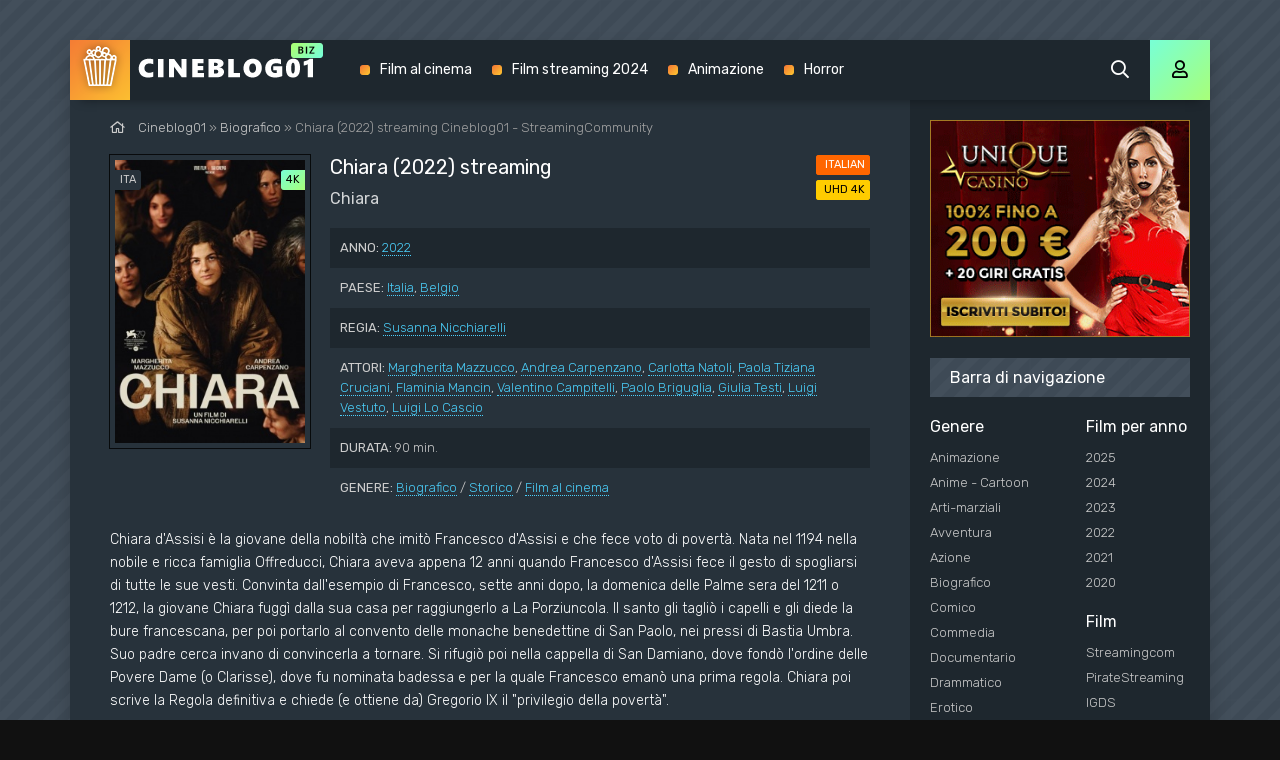

--- FILE ---
content_type: text/html; charset=utf-8
request_url: https://cineblog01.vet/3035-chiara-2022.html
body_size: 7575
content:
<!DOCTYPE html>
<html lang="it-IT">
<head>
	<meta charset="utf-8">
<title>Chiara streaming ITA 2022 in Altadefinizione su CINEBLOG01 - CB01</title>
<meta name="description" content="Film Chiara 2022 streaming Alta Definizione in Italiano, SUB ITA. Guarda Chiara streaming ITA senza limiti per tutti in HD 720p, Full HD 1080p, UHD 4K su Cineblog01 (CB01).">
<meta name="keywords" content="Chiara 2022 streaming, Chiara streaming ITA, Chiara streaming cineblog01">
<meta name="generator" content="DataLife Engine (http://dle-news.ru)">
<meta property="og:site_name" content="CINEBLOG01 - CB01 | Film streaming ITA in Altadefinizione Gratis  2025">
<meta property="og:type" content="article">
<meta property="og:title" content="Chiara (2022)">
<meta property="og:url" content="https://cineblog01.vet/3035-chiara-2022.html">
<meta property="og:image" content="https://cineblog01.vet/uploads/posts/2022-11/1667305662_62170.jpg">
<meta property="og:description" content="Chiara d'Assisi è la giovane della nobiltà che imitò Francesco d'Assisi e che fece voto di povertà. Nata nel 1194 nella nobile e ricca famiglia Offreducci, Chiara aveva appena 12 anni quando Francesco d'Assisi fece il gesto di spogliarsi di tutte le sue vesti. Convinta dall'esempio di Francesco,">
<link rel="search" type="application/opensearchdescription+xml" href="https://cineblog01.vet/index.php?do=opensearch" title="CINEBLOG01 - CB01 | Film streaming ITA in Altadefinizione Gratis  2025">
<link rel="canonical" href="https://cineblog01.vet/3035-chiara-2022.html">
<link rel="alternate" type="application/rss+xml" title="CINEBLOG01 - CB01 | Film streaming ITA in Altadefinizione Gratis  2025" href="https://cineblog01.vet/rss.xml">
	<meta name="viewport" content="width=device-width, initial-scale=1.0" />
	<link rel="shortcut icon" href="/templates/cineblog01/images/favicon.png" />
	<link href="/templates/cineblog01/css/styles.css" type="text/css" rel="stylesheet" />
	<link href="/templates/cineblog01/css/engine.css" type="text/css" rel="stylesheet" />
	<meta name="theme-color" content="#111">
	<link href="https://fonts.googleapis.com/css?family=Rubik:300,400,500&display=swap&subset=cyrillic" rel="stylesheet">
    
           <script src="//cineblog01.vet/playerjs5.js" type="text/javascript"></script>

    
    <meta name="google-site-verification" content="PK13nUbFW92XnpYfXW4vZ4cnC9IYfuisHmJz1-KJMdM" />
                    <meta name="msvalidate.01" content="4253E4B826DF2F0BF5092BF2F0C3D33C" />
    <meta name="google-site-verification" content="Q0CpAVy07iPCJ0BBXxc5mGgRqTA-qBB2JVSsqAPx9BU" />
    <meta name="google-site-verification" content="WOOIS34n_9UmWNz42LY9fN6yhB7eXotAeXPwZp5dgU4" />
</head>

<body>

	<div class="wrap">
	
		<div class="wrap-main wrap-center fx-col">
			
			<div class="content fx-col">
				
				









 




				
				<div class="cols fx-row">
				
					<main class="col-left fx-1">
					
						
						
						
						
						
						<div class="speedbar nowrap"><span class="far fa-home"></span>	<span id="dle-speedbar"><span itemscope itemtype="http://data-vocabulary.org/Breadcrumb"><a href="https://cineblog01.vet/" itemprop="url"><span itemprop="title">Cineblog01</span></a></span> &raquo; <span itemscope itemtype="http://data-vocabulary.org/Breadcrumb"><a href="https://cineblog01.vet/biografico/" itemprop="url"><span itemprop="title">Biografico</span></a></span> &raquo; Chiara (2022)</span> streaming Cineblog01 - StreamingCommunity
</div>
						<div id='dle-content'><article class="article full ignore-select">
  
	<div class="sect fcols clearfix">
		<div class="fleft">
			<div class="fposter img-wide">
				<img src="/uploads/posts/2022-11/medium/1667305662_62170.jpg" alt="Chiara (2022)" />
				<div class="th-meta th-voice">ITA</div>
				<div class="th-meta th-quality">4K</div>
				
			</div>
		</div>
		<div class="fright">
			<h1>Chiara (2022) streaming</h1>
			<div class="foriginal">Chiara </div>
			<ul class="flist">
				<li><span>ANNO:</span> <a href="https://cineblog01.vet/xfsearch/year/2022/">2022</a></li>
				<li><span>PAESE:</span> <a href="https://cineblog01.vet/xfsearch/country/Italia/">Italia</a>, <a href="https://cineblog01.vet/xfsearch/country/Belgio/">Belgio</a></li>
				<li><span>REGIA:</span> <a href="https://cineblog01.vet/xfsearch/director/Susanna%20Nicchiarelli/">Susanna Nicchiarelli</a></li>
				<li><span>ATTORI:</span> <a href="https://cineblog01.vet/xfsearch/actors/Margherita%20Mazzucco/">Margherita Mazzucco</a>, <a href="https://cineblog01.vet/xfsearch/actors/Andrea%20Carpenzano/">Andrea Carpenzano</a>, <a href="https://cineblog01.vet/xfsearch/actors/Carlotta%20Natoli/">Carlotta Natoli</a>, <a href="https://cineblog01.vet/xfsearch/actors/Paola%20Tiziana%20Cruciani/">Paola Tiziana Cruciani</a>, <a href="https://cineblog01.vet/xfsearch/actors/Flaminia%20Mancin/">Flaminia Mancin</a>, <a href="https://cineblog01.vet/xfsearch/actors/Valentino%20Campitelli/">Valentino Campitelli</a>, <a href="https://cineblog01.vet/xfsearch/actors/Paolo%20Briguglia/">Paolo Briguglia</a>, <a href="https://cineblog01.vet/xfsearch/actors/Giulia%20Testi/">Giulia Testi</a>, <a href="https://cineblog01.vet/xfsearch/actors/Luigi%20Vestuto/">Luigi Vestuto</a>, <a href="https://cineblog01.vet/xfsearch/actors/Luigi%20Lo%20Cascio/">Luigi Lo Cascio</a></li>
                	<li><span>DURATA:</span> 90 min.</li>
				<li><span>GENERE:</span> <a href="https://cineblog01.vet/biografico/">Biografico</a> / <a href="https://cineblog01.vet/storico/">Storico</a> / <a href="https://cineblog01.vet/alta-definizione-4k/">Film al cinema</a></li>
			</ul>
			<div class="frates">
				<div class="frate-in frate-kp" data-text=""><span>ITALIAN</span></div>
				<div class="frate-in frate-imdb" data-text=""><span>UHD 4K</span></div>
			</div>
			<div class="fdesc clr full-text clearfix">
				Chiara d'Assisi è la giovane della nobiltà che imitò Francesco d'Assisi e che fece voto di povertà. Nata nel 1194 nella nobile e ricca famiglia Offreducci, Chiara aveva appena 12 anni quando Francesco d'Assisi fece il gesto di spogliarsi di tutte le sue vesti. Convinta dall'esempio di Francesco, sette anni dopo, la domenica delle Palme sera del 1211 o 1212, la giovane Chiara fuggì dalla sua casa per raggiungerlo a La Porziuncola. Il santo gli tagliò i capelli e gli diede la bure francescana, per poi portarlo al convento delle monache benedettine di San Paolo, nei pressi di Bastia Umbra. Suo padre cerca invano di convincerla a tornare. Si rifugiò poi nella cappella di San Damiano, dove fondò l'ordine delle Povere Dame (o Clarisse), dove fu nominata badessa e per la quale Francesco emanò una prima regola. Chiara poi scrive la Regola definitiva e chiede (e ottiene da) Gregorio IX il "privilegio della povertà".
			</div>
		</div>
	</div>
	
	<div class="sect fsubtitle"> Chiara (2022) streaming ITA</div>
    
    	<noindex>
	<div class="frate-in frate-kp" data-text=""><span><a href="/streaming-gratis.php" target="_blank"  rel="nofollow"    > <font size="+1">►  Streaming Chiara (2022) Gratis</font></a></span></div>
            	</noindex>
		
	<div class="sect fplayer tabs-box">
	
		<div class="fctrl fx-row fx-middle">
			<div class="flight">Luce</div>
			<div class="ffav icon-left">
			
			</div>
			<div class="fcompl icon-left">
			
			</div>
			<div class="tabs-sel fx-1 fx-row">
				<span>GUARDA ONLINE</span> 
				<span>TRAILER</span>
			</div>
		</div>
		
		<div class="tabs-b video-box">
	  <div id="cineblog"></div>

<script>
    var player = new Playerjs({id:"cineblog",  poster:"https://cineblog01.vet/uploads/posts/2022-11/medium/1667305662_62170.jpg", file:"https://cineblog01.vet/Paramount.mp4", title:"Chiara (2022) streaming"});
</script>
		</div>
		<div class="tabs-b video-box" id="trailer-place">
			<iframe width="1499" height="498" src="https://www.youtube.com/embed/G4sBQeRAeks" title="CHIARA | Trailer italiano del film di Susanna Nicchiarelli" frameborder="0" allowfullscreen></iframe>
		</div>
		
		<div class="fctrl-btm fx-row fx-middle">
            
        	<noindex>
	<div class="frate-in frate-kp" data-text=""><span><a href="/scarica-cineblog01.php" target="_blank"  rel="nofollow"    > <font size="+1">▼  Scarica Chiara (2022) Rapido</font></a></span></div>
            	</noindex>
            
			<div class="yx-share">
				<div class="ya-share2" data-services="vkontakte,facebook,odnoklassniki,moimir,twitter" data-counter=""></div>
			</div>
		</div>
				
	</div>
	
	<!-- END FPLAYER -->
	
	<div class="sect fsubtext">
        Guarda <strong>Chiara  Streaming Community</strong> in Italiano completamente gratis. Il video é disponibile anche in scarica (download) in qualità Alta Definizione, HD 720p, Full HD 1080p, Ultra HD 4K.
        <strong>Chiara (2022) streaming Cineblog01</strong> (CB01) senza limiti per tutti.
    </div>		
	
         <noindex><center>
        
            <a href="/c.php"   rel="nofollow"  target="_blank"  rel="nofollow" ><img src="/it.gif"></a> 
      </center> </noindex> <br>
    
	<div class="sect frels">
		<div class="sect-header fx-row fx-middle">
			<div class="sect-title fx-1">Raccomandiamo di più:</div>
		</div>
		<div class="sect-content fx-row mb-remove">
			<div class="th-item">
	<a class="th-in fx-col th-hover" href="https://cineblog01.vet/2958-las-leonas-2022.html">
		<div class="th-title fx-last">Las Leonas (2022)</div>
		<div class="th-img img-resp-vert img-fit">
			<img src="/uploads/posts/2022-10/medium/1666958164_62205.jpg" alt="Las Leonas (2022)">
			<div class="th-meta th-voice">ITA</div>
			<div class="th-meta th-quality">4K</div>
	
			<div class="th-hover-icon fx-row anim"><span class="far fa-play"></span></div>
		</div>
	</a>
</div><div class="th-item">
	<a class="th-in fx-col th-hover" href="https://cineblog01.vet/2325-a-chiara-2021.html">
		<div class="th-title fx-last">A Chiara (2021)</div>
		<div class="th-img img-resp-vert img-fit">
			<img src="/uploads/posts/2022-01/medium/1641295942_61220.jpg" alt="A Chiara (2021)">
			<div class="th-meta th-voice">ITA</div>
			<div class="th-meta th-quality">4K</div>
	
			<div class="th-hover-icon fx-row anim"><span class="far fa-play"></span></div>
		</div>
	</a>
</div><div class="th-item">
	<a class="th-in fx-col th-hover" href="https://cineblog01.vet/2092-chiara-lubich-lamore-vince-tutto-2021.html">
		<div class="th-title fx-last">Chiara Lubich - L&#039;Amore vince tutto (2021)</div>
		<div class="th-img img-resp-vert img-fit">
			<img src="/uploads/posts/2021-03/medium/1616058337_59752.jpg" alt="Chiara Lubich - L&#039;Amore vince tutto (2021)">
			<div class="th-meta th-voice">ITA</div>
			<div class="th-meta th-quality">4K</div>
	
			<div class="th-hover-icon fx-row anim"><span class="far fa-play"></span></div>
		</div>
	</a>
</div><div class="th-item">
	<a class="th-in fx-col th-hover" href="https://cineblog01.vet/1950-addio-al-nubilato-2020.html">
		<div class="th-title fx-last">Addio al nubilato (2020)</div>
		<div class="th-img img-resp-vert img-fit">
			<img src="/uploads/posts/2021-02/medium/1613383693_59595.jpg" alt="Addio al nubilato (2020)">
			<div class="th-meta th-voice">ITA</div>
			<div class="th-meta th-quality">4K</div>
	
			<div class="th-hover-icon fx-row anim"><span class="far fa-play"></span></div>
		</div>
	</a>
</div><div class="th-item">
	<a class="th-in fx-col th-hover" href="https://cineblog01.vet/176-dolcissime-2019.html">
		<div class="th-title fx-last">Dolcissime (2019)</div>
		<div class="th-img img-resp-vert img-fit">
			<img src="/uploads/posts/2019-08/medium/1564643758_55197.jpg" alt="Dolcissime (2019)">
			<div class="th-meta th-voice">ITA</div>
			<div class="th-meta th-quality">4K</div>
	
			<div class="th-hover-icon fx-row anim"><span class="far fa-play"></span></div>
		</div>
	</a>
</div>
		</div>
	</div>
	
	<div class="sect fsubtext">
	
	</div>
	
	
</article>
<div id="dle-ajax-comments"></div>
<form  method="post" name="dle-comments-form" id="dle-comments-form" >
		<input type="hidden" name="subaction" value="addcomment">
		<input type="hidden" name="post_id" id="post_id" value="3035"><input type="hidden" name="user_hash" value="befcacff7c47651089168221939e9e08cae0d78a"></form></div>
						
						
					</main>
					
					<!-- END COL-LEFT -->
					
					<aside class="col-right fx-last">
						<div class="side-box to-mob">
                              <noindex><center>
        
            <a href="/c.php"   rel="nofollow"  target="_blank"  rel="nofollow" ><img src="/300.gif"></a> 
      </center> </noindex> <br>
		
                            
							<div class="side-bt">Barra di navigazione</div>
							<div class="side-bc fx-row">
								<div class="nav-col">
									<div class="nav-title">Genere</div>
									<ul class="nav-menu">
										<li><a href="/animazione/">Animazione</a></li>
							<li><a href="/anime-cartoon/">Anime - Cartoon</a></li>
							<li><a href="/arti-marziali/">Arti-marziali</a></li>
							<li><a href="/avventura/">Avventura</a></li>
							<li><a href="/azione/">Azione</a></li>
							<li><a href="/biografico/">Biografico</a></li>
							<li><a href="/comico/">Comico</a></li>
							<li><a href="/commedia/">Commedia</a></li>
							<li><a href="/documentario/">Documentario</a></li>
							<li><a href="/drammatico/">Drammatico</a></li>
							<li><a href="/erotico/">Erotico</a></li>
							<li><a href="/family/">Family</a></li>
							<li><a href="/fantascienza/">Fantascienza</a></li>
							<li><a href="/fantasy/">Fantasy</a></li>
							<li><a href="/favola/">Favola</a></li>
							<li><a href="/giallo/">Giallo</a></li>
							<li><a href="/guerra/">Guerra</a></li>
							<li><a href="/horror/">Horror</a></li>
							<li><a href="/musicale/"> Musicale</a></li>
							<li><a href="/noir/">Noir</a></li>
							<li><a href="/poliziesco/">Poliziesco</a></li>
                            <li><a href="/religioso/">Religioso</a></li>
							<li><a href="/sentimentale/">Sentimentale</a></li>
							<li><a href="/storico/">Storico</a></li>
							<li><a href="/thriller/">Thriller</a></li>
							<li><a href="/western/">Western</a></li>
									</ul>
								</div>
								<div class="nav-col">
									<div class="nav-title">Film per anno</div>
									<ul class="nav-menu">
                                             <li><a href="/xfsearch/year/2025/">2025</a></li>
                                           <li><a href="/xfsearch/year/2024/">2024</a></li>
                                          <li><a href="/xfsearch/year/2023/">2023</a></li>
                                               <li><a href="/xfsearch/year/2022/">2022</a></li>
                                         <li><a href="/xfsearch/year/2021/">2021</a></li>
										 <li><a href="/xfsearch/year/2020/">2020</a></li>
             
									</ul>
                                    
                                    <br>
                                    	<div class="nav-col">
									<div class="nav-title">Film </div>
									<ul class="nav-menu">
                                           <li><a href="/streamingcommunity.html">Streamingcom</a></li>
                                          <li><a href="/piratestreaming.html">PirateStreaming</a></li>
                                               <li><a href="/ilgeniodellostreaming.html">IGDS</a></li>
                                         <li><a href="/eurostreaming.html">EuroStreaming</a></li>
										 <li><a href="/casacinema.html">Casacinema</a></li>
                       <li><a href="/filmpertutti.html">FilmPerTutti</a></li>
							<li><a href="/filmsenzalimiti.html">FilmSenzaLimiti</a></li>
							<li><a href="/tantifilm.html">TantiFilm</a></li>
									</ul>
                                    
									<div class="nav-title">Film per paese</div>
									<ul class="nav-menu">
										 <li><a href="/xfsearch/country/Italia/"> Italia</a></li>
							<li><a href="/xfsearch/country/USA/">USA</a></li>
							
							
							<li><a href="/xfsearch/country/Francia/"> Francia</a></li>
                            <li><a href="/xfsearch/country/Giappone/"> Giappone</a></li>
							<li><a href="/xfsearch/country/Spagna/">Spagna</a></li>
							<li><a href="/xfsearch/country/Cina/">Cina</a></li>
								<li><a href="/xfsearch/country/Gran+Bretagna/"> Gran Bretagna</a></li>
									</ul>
								</div>
							</div>
						</div>
						
						<div class="side-box">
							<div class="side-bt">I migliori film</div>
							<div class="side-bc fx-row mb-remove">
								<a class="side-item clearfix" href="https://cineblog01.vet/4563-together-2025.html">
	<div class="side-img img-resp-vert"><img src="/uploads/posts/2025-08/medium/1756405176_unnamed-5.jpg" alt="Together (2025)" /></div>
	<div class="side-title nowrap">Together (2025)</div>
</a><a class="side-item clearfix" href="https://cineblog01.vet/4560-esprimi-un-desiderio-2025.html">
	<div class="side-img img-resp-vert"><img src="/uploads/posts/2025-08/medium/1756403837_mv5bmmy5ndm2zmetowywzc00mmfjlwiyntytndvkodflytjlnzlkxkeyxkfqcgc__v1_.jpg" alt="Esprimi un Desiderio (2025)" /></div>
	<div class="side-title nowrap">Esprimi un Desiderio (2025)</div>
</a><a class="side-item clearfix" href="https://cineblog01.vet/4557-honey-dont-2025.html">
	<div class="side-img img-resp-vert"><img src="/uploads/posts/2025-08/medium/1756403177_mv5bmmrkngjmnwutnjvkmc00ntjhltk5n2utymzloddmm2uzntrlxkeyxkfqcgc__v1_fmjpg_ux1000_.jpg" alt="Honey Don&#039;t! (2025)" /></div>
	<div class="side-title nowrap">Honey Don&#039;t! (2025)</div>
</a><a class="side-item clearfix" href="https://cineblog01.vet/4547-il-nascondiglio-2025.html">
	<div class="side-img img-resp-vert"><img src="/uploads/posts/2025-08/medium/1756398497_locandina.jpg" alt="Il Nascondiglio (2025)" /></div>
	<div class="side-title nowrap">Il Nascondiglio (2025)</div>
</a><a class="side-item clearfix" href="https://cineblog01.vet/4544-una-scomoda-circostanza-caught-stealing-2025.html">
	<div class="side-img img-resp-vert"><img src="/uploads/posts/2025-08/medium/1756391502_locandina-1753341534-cs_intl_online_6072x9000_tsr_01_it.jpg" alt="Una Scomoda Circostanza - Caught Stealing (2025)" /></div>
	<div class="side-title nowrap">Una Scomoda Circostanza - Caught Stealing (2025)</div>
</a><a class="side-item clearfix" href="https://cineblog01.vet/4514-troppo-cattivi-2-2025.html">
	<div class="side-img img-resp-vert"><img src="/uploads/posts/2025-05/medium/1748424591_66440.jpg" alt="Troppo Cattivi 2 (2025)" /></div>
	<div class="side-title nowrap">Troppo Cattivi 2 (2025)</div>
</a>	
							</div>
						</div>
						
						<div class="side-box">
							<div class="side-bt">Film Populari</div>
							<div class="side-bc mb-remove fx-row">
									
							</div>
						</div>
						
						
						
					</aside>
					
					<!-- END COL-RIGHT -->
					
				</div>
				
				<!-- END COLS -->
				
				
			
			</div>
			
			<!-- END CONTENT -->
			
			<header class="header anim" id="header">
				<div class="header-in fx-row fx-middle wrap-center">
					<a href="/" class="logo"><img src="/templates/cineblog01/images/logo.png" alt="Cineblog01"></a>
								<ul class="header-menu fx-row fx-start fx-1 to-mob">
				
				<li><a href="/film-al-cinema/">Film al cinema</a></li>
				<li><a href="/xfsearch/year/2024/">Film streaming 2024</a></li>
				<li><a href="/animazione/">Animazione</a></li>
                <li><a href="/horror/">Horror </a></li>
			</ul>
					<div class="btn-search js-search"><span class="far fa-search"></span></div>
					<div class="btn-login js-login"><span class="far fa-user"></span></div>
					
					<div class="btn-menu hidden"><span class="far fa-bars"></span></div>
				</div>
			</header>
			
			<!-- END HEADER -->
			
			<footer class="footer fx-row fx-middle">
				<div class="footer-text fx-1">
					<ul class="footer-menu fx-row fx-start">
						<li><a href="/">Cineblog01</a></li>
					
					</ul>
					<div class="footer-copyright">© Cineblog01.vet 2025. Film streaming ITA in Alta Definizione  su CINEBLOG01 - CB01  </div>
				
                <br>
				 
                
                   
                
                </div>
                
			</footer>
			
			<!-- END FOOTER -->
			
		</div>
		
		<!-- END WRAP-MAIN -->
	
	</div>
	
	<!-- END WRAP -->

	<div class="search-wrap hidden">
		<div class="search-header fx-row fx-middle">
			<div class="search-title title">Cerca</div>
			<div class="search-close"><span class="far fa-times"></span></div>
		</div>
		<form id="quicksearch" method="post">
			<input type="hidden" name="do" value="search" />
			<input type="hidden" name="subaction" value="search" />
			<div class="search-box">
				<input id="story" name="story" placeholder="Cerca nel sito ..." type="text" />
				<button type="submit"><span class="far fa-search"></span></button>
			</div>
		</form>
	</div>
	
	<!-- END SEARCH-WRAP -->
		
<!--noindex-->



<div class="login-box not-logged hidden">
	<div class="login-close"><span class="far fa-times"></span></div>
	<form method="post">
		<div class="login-title title"></div>
		<div class="login-avatar"><span class="far fa-user"></span></div>
		<div class="login-input"><input type="text" name="login_name" id="login_name" placeholder="login"/></div>
		<div class="login-input"><input type="password" name="login_password" id="login_password" placeholder="password" /></div>
		<div class="login-check">
			<label for="login_not_save">
				<input type="checkbox" name="login_not_save" id="login_not_save" value="1"/>
				
			</label> 
		</div>
		<div class="login-btn"><button onclick="submit();" type="submit" title="Enter">Enter</button></div>
		<input name="login" type="hidden" id="login" value="submit" />
		<div class="login-btm fx-row">
			
		</div>
		
		<div class="login-soc-btns">
		
		</div>
	</form>
</div>

<!--/noindex-->
<link href="/engine/editor/jscripts/froala/fonts/font-awesome.css?v=26" rel="stylesheet" type="text/css">
<link href="/engine/editor/jscripts/froala/css/editor.css?v=26" rel="stylesheet" type="text/css">
<link href="/engine/editor/css/default.css?v=26" rel="stylesheet" type="text/css">
<script src="/engine/classes/js/jquery.js?v=26"></script>
<script src="/engine/classes/js/jqueryui.js?v=26" defer></script>
<script src="/engine/classes/js/dle_js.js?v=26" defer></script>
<script src="/engine/classes/masha/masha.js?v=26" defer></script>
<script src="/engine/skins/codemirror/js/code.js?v=26" defer></script>
<script src="/engine/editor/jscripts/froala/editor.js?v=26" defer></script>
<script src="/engine/editor/jscripts/froala/languages/en.js?v=26" defer></script>
<script src="/templates/cineblog01/js/libs.js"></script>
<script src="/templates/cineblog01/js/share.js"></script>
<script>
<!--
var dle_root       = '/';
var dle_admin      = '';
var dle_login_hash = 'befcacff7c47651089168221939e9e08cae0d78a';
var dle_group      = 5;
var dle_skin       = 'cineblog01';
var dle_wysiwyg    = '1';
var quick_wysiwyg  = '1';
var dle_act_lang   = ["Yes", "No", "Enter", "Cancel", "Save", "Delete", "Loading. Please, wait..."];
var menu_short     = 'Quick edit';
var menu_full      = 'Full edit';
var menu_profile   = 'View profile';
var menu_send      = 'Send message';
var menu_uedit     = 'Admin Center';
var dle_info       = 'Information';
var dle_confirm    = 'Confirm';
var dle_prompt     = 'Enter the information';
var dle_req_field  = 'Please fill in all the required fields';
var dle_del_agree  = 'Are you sure you want to delete it? This action cannot be undone';
var dle_spam_agree = 'Are you sure you want to mark the user as a spammer? This will remove all his comments';
var dle_complaint  = 'Enter the text of your complaint to the Administration:';
var dle_big_text   = 'Highlighted section of text is too large.';
var dle_orfo_title = 'Enter a comment to the detected error on the page for Administration ';
var dle_p_send     = 'Send';
var dle_p_send_ok  = 'Notification has been sent successfully ';
var dle_save_ok    = 'Changes are saved successfully. Refresh the page?';
var dle_reply_title= 'Reply to the comment';
var dle_tree_comm  = '0';
var dle_del_news   = 'Delete article';
var dle_sub_agree  = 'Do you really want to subscribe to this article’s comments?';
var dle_captcha_type  = '0';
var allow_dle_delete_news   = false;
var dle_search_delay   = false;
var dle_search_value   = '';
jQuery(function($){
	
      $('#comments').froalaEditor({
        dle_root: dle_root,
        dle_upload_area : "comments",
        dle_upload_user : "",
        dle_upload_news : "0",
        width: '100%',
        height: '220',
        language: 'en',

		htmlAllowedTags: ['div', 'span', 'p', 'br', 'strong', 'em', 'ul', 'li', 'ol', 'b', 'u', 'i', 's', 'a', 'img'],
		htmlAllowedAttrs: ['class', 'href', 'alt', 'src', 'style', 'target'],
		pastePlain: true,
        imagePaste: false,
        listAdvancedTypes: false,
        imageUpload: false,
		videoInsertButtons: ['videoBack', '|', 'videoByURL'],
		
        toolbarButtonsXS: ['bold', 'italic', 'underline', 'strikeThrough', '|', 'align', 'formatOL', 'formatUL', '|', 'insertLink', 'dleleech', 'emoticons', '|', 'dlehide', 'dlequote', 'dlespoiler'],

        toolbarButtonsSM: ['bold', 'italic', 'underline', 'strikeThrough', '|', 'align', 'formatOL', 'formatUL', '|', 'insertLink', 'dleleech', 'emoticons', '|', 'dlehide', 'dlequote', 'dlespoiler'],

        toolbarButtonsMD: ['bold', 'italic', 'underline', 'strikeThrough', '|', 'align', 'formatOL', 'formatUL', '|', 'insertLink', 'dleleech', 'emoticons', '|', 'dlehide', 'dlequote', 'dlespoiler'],

        toolbarButtons: ['bold', 'italic', 'underline', 'strikeThrough', '|', 'align', 'formatOL', 'formatUL', '|', 'insertLink', 'dleleech', 'emoticons', '|', 'dlehide', 'dlequote', 'dlespoiler']

      }).on('froalaEditor.image.inserted froalaEditor.image.replaced', function (e, editor, $img, response) {

			if( response ) {
			
			    response = JSON.parse(response);
			  
			    $img.removeAttr("data-returnbox").removeAttr("data-success").removeAttr("data-xfvalue").removeAttr("data-flink");

				if(response.flink) {
				  if($img.parent().hasClass("highslide")) {
		
					$img.parent().attr('href', response.flink);
		
				  } else {
		
					$img.wrap( '<a href="'+response.flink+'" class="highslide"></a>' );
					
				  }
				}
			  
			}
			
		});

$('#dle-comments-form').submit(function() {
	doAddComments();
	return false;
});
FastSearch();
});
//-->
</script>

    <!-- Yandex.Metrika counter -->
<script type="text/javascript" >
   (function(m,e,t,r,i,k,a){m[i]=m[i]||function(){(m[i].a=m[i].a||[]).push(arguments)};
   m[i].l=1*new Date();k=e.createElement(t),a=e.getElementsByTagName(t)[0],k.async=1,k.src=r,a.parentNode.insertBefore(k,a)})
   (window, document, "script", "https://mc.yandex.ru/metrika/tag.js", "ym");

   ym(54675151, "init", {
        clickmap:true,
        trackLinks:true,
        accurateTrackBounce:true
   });
</script>
<noscript><div><img src="https://mc.yandex.ru/watch/54675151" style="position:absolute; left:-9999px;" alt="" /></div></noscript>
<!-- /Yandex.Metrika counter -->

<script defer src="https://static.cloudflareinsights.com/beacon.min.js/vcd15cbe7772f49c399c6a5babf22c1241717689176015" integrity="sha512-ZpsOmlRQV6y907TI0dKBHq9Md29nnaEIPlkf84rnaERnq6zvWvPUqr2ft8M1aS28oN72PdrCzSjY4U6VaAw1EQ==" data-cf-beacon='{"version":"2024.11.0","token":"6d1497e77e0e4d49b527aacd556f76e0","r":1,"server_timing":{"name":{"cfCacheStatus":true,"cfEdge":true,"cfExtPri":true,"cfL4":true,"cfOrigin":true,"cfSpeedBrain":true},"location_startswith":null}}' crossorigin="anonymous"></script>
</body>
</html>

<!-- DataLife Engine Copyright SoftNews Media Group (http://dle-news.ru) -->
